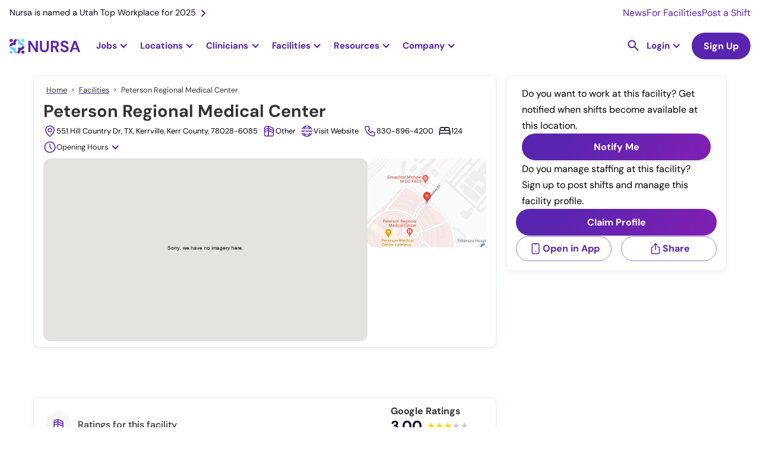

--- FILE ---
content_type: image/svg+xml
request_url: https://cdn.prod.website-files.com/636e7f8063d6538dea5ca1e4/65ba19f4c1b29819273d9169_X%20Logo.svg
body_size: -39
content:
<svg width="109" height="109" viewBox="0 0 109 109" fill="none" xmlns="http://www.w3.org/2000/svg">
<g clip-path="url(#clip0_2599_2665)">
<path fill-rule="evenodd" clip-rule="evenodd" d="M34.3489 5H0L40.7254 59.3812L2.60529 105H20.2179L49.0497 70.4968L74.6511 104.682H109L67.0911 48.721L67.1654 48.8175L103.249 5.63503H85.6368L58.8398 37.7032L34.3489 5ZM18.96 14.5239H29.6534L90.04 95.1586H79.3466L18.96 14.5239Z" fill="white"/>
</g>
<defs>
<clipPath id="clip0_2599_2665">
<rect width="109" height="109" fill="white"/>
</clipPath>
</defs>
</svg>


--- FILE ---
content_type: image/svg+xml
request_url: https://cdn.prod.website-files.com/636e7f8063d6538dea5ca1e4/63aaf9c6aba7a82056854b61_facebook.svg
body_size: -99
content:
<svg width="27" height="26" viewBox="0 0 27 26" fill="none" xmlns="http://www.w3.org/2000/svg">
<path d="M18.5192 4.31708H20.8926V0.183083C20.4831 0.12675 19.0749 0 17.4349 0C14.0129 0 11.6688 2.15258 11.6688 6.10892V9.75H7.89258V14.3715H11.6688V26H16.2985V14.3726H19.922L20.4972 9.75108H16.2975V6.56717C16.2985 5.23142 16.6582 4.31708 18.5192 4.31708Z" fill="#F5F4F4"/>
</svg>


--- FILE ---
content_type: image/svg+xml
request_url: https://cdn.prod.website-files.com/636e7f8063d6538dea5ca1e4/67efa5d870eb01920e086f9e_website.svg
body_size: 1126
content:
<svg width="22" height="22" viewBox="0 0 22 22" fill="none" xmlns="http://www.w3.org/2000/svg">
<g clip-path="url(#clip0_10226_3451)">
<path d="M4.1 6.5001H4.2H4.3H5.8V6.6001C5.7 7.0001 5.6 7.5001 5.5 8.0001H6.8C6.9 7.5001 7.1 7.0001 7.2 6.6001V6.5001H14.7V6.6001C14.9 7.0001 15 7.4001 15.1 8.0001H16.4C16.3 7.5001 16.2 7.1001 16.1 6.7001V6.6001H17.6C17.6 6.6001 17.6 6.6001 17.7 6.6001C17.7 6.6001 17.7 6.6001 17.8 6.6001H17.9V6.7001C18.1 7.0001 18.4 7.5001 18.6 8.0001H20C18.6 4.1001 15 1.6001 11 1.6001C6.9 1.6001 3.3 4.1001 2 8.0001H3.4C3.6 7.5001 3.8 7.0001 4.1 6.5001ZM15 3.9001C15.5 4.2001 16.1 4.6001 16.5 5.0001L16.7 5.2001H15.5V5.1001C15.3 4.7001 15.1 4.3001 14.9 4.0001L14.7 3.6001L15 3.9001ZM7.9 5.1001C8.7 3.6001 9.8 2.8001 11 2.8001C12.1 2.8001 13.2 3.6001 14.1 5.0001L14.2 5.2001H7.8L7.9 5.1001ZM5.4 5.1001C5.9 4.7001 6.4 4.3001 6.9 4.0001L7.3 3.8001L7 4.1001C6.8 4.4001 6.6 4.8001 6.4 5.2001V5.3001H5.2L5.4 5.1001Z" fill="#5924B0"/>
<path d="M7.20148 9.3999H6.50148C6.40148 9.3999 6.30148 9.4999 6.30148 9.4999L5.80148 10.9999C5.80148 11.0999 5.70148 11.1999 5.70148 11.2999C5.70148 11.1999 5.60148 11.0999 5.60148 10.9999L5.00148 9.5999C5.00148 9.4999 4.90148 9.4999 4.80148 9.4999H4.20148C4.10148 9.3999 4.00148 9.4999 3.90148 9.5999L3.20148 11.2999C3.20148 11.1999 3.10148 11.0999 3.10148 10.9999L2.60148 9.5999C2.60148 9.4999 2.50148 9.4999 2.40148 9.4999H1.70148C1.60148 9.4999 1.60148 9.4999 1.50148 9.5999C1.50148 9.6999 1.40148 9.6999 1.50148 9.7999L2.60148 12.5999C2.60148 12.6999 2.70148 12.6999 2.80148 12.6999H3.40148C3.50148 12.6999 3.60148 12.5999 3.60148 12.5999L4.20148 11.2999C4.20148 11.1999 4.30148 11.0999 4.30148 10.9999C4.30148 11.0999 4.40148 11.1999 4.40148 11.2999L5.00148 12.5999C5.00148 12.6999 5.10148 12.6999 5.20148 12.6999H6.00148C6.10148 12.6999 6.20148 12.5999 6.20148 12.5999L7.40148 9.7999C7.40148 9.6999 7.40148 9.6999 7.40148 9.5999C7.30148 9.4999 7.30148 9.3999 7.20148 9.3999Z" fill="#5924B0"/>
<path d="M20.503 9.4999C20.503 9.3999 20.403 9.3999 20.303 9.3999H19.603C19.503 9.3999 19.403 9.4999 19.403 9.4999L18.903 10.9999C18.903 11.0999 18.803 11.1999 18.803 11.2999C18.803 11.1999 18.703 11.0999 18.703 10.9999L18.103 9.5999C18.103 9.4999 18.003 9.4999 17.903 9.4999H17.303C17.203 9.4999 17.103 9.5999 17.103 9.5999L16.403 10.9999C16.403 11.0999 16.303 11.1999 16.303 11.2999C16.303 11.1999 16.203 11.0999 16.203 10.9999L15.703 9.5999C15.703 9.4999 15.603 9.4999 15.503 9.4999H14.803C14.703 9.4999 14.703 9.4999 14.603 9.5999C14.603 9.6999 14.503 9.6999 14.603 9.7999L15.703 12.5999C15.703 12.6999 15.803 12.6999 15.903 12.6999H16.503C16.603 12.6999 16.703 12.5999 16.703 12.5999L17.303 11.2999C17.303 11.1999 17.403 11.0999 17.403 10.9999C17.403 11.0999 17.503 11.1999 17.503 11.2999L18.103 12.5999C18.103 12.6999 18.203 12.6999 18.303 12.6999H18.903C19.003 12.6999 19.103 12.6999 19.103 12.5999L20.303 9.7999C20.603 9.5999 20.503 9.5999 20.503 9.4999Z" fill="#5924B0"/>
<path d="M13.8 9.3999H13.1C13 9.3999 12.9 9.4999 12.9 9.4999L12.3 10.9999C12.3 11.0999 12.2 11.1999 12.2 11.2999C12.2 11.1999 12.1 11.0999 12.1 10.9999L11.5 9.5999C11.5 9.4999 11.4 9.4999 11.3 9.4999H10.7C10.6 9.4999 10.5 9.5999 10.5 9.5999L9.9 10.9999C9.9 11.0999 9.8 11.1999 9.8 11.2999L9.2 9.5999C9.2 9.4999 9.1 9.4999 9 9.4999H8.2C8.1 9.4999 8.1 9.4999 8 9.5999C8 9.5999 8 9.5999 8 9.6999L9.1 12.4999C9.1 12.5999 9.2 12.5999 9.3 12.5999H10C10.1 12.5999 10.2 12.5999 10.2 12.4999L10.8 11.1999C10.8 11.0999 10.9 10.9999 10.9 10.8999C10.9 10.9999 11 11.0999 11 11.1999L11.6 12.4999C11.6 12.5999 11.7 12.5999 11.8 12.5999H12.4C12.5 12.5999 12.6 12.5999 12.6 12.4999L14 9.6999C14 9.5999 14 9.5999 14 9.4999C13.9 9.4999 13.8 9.3999 13.8 9.3999Z" fill="#5924B0"/>
<path d="M17.8 15.5H17.7H17.6H16.1V15.4C16.2 15 16.3 14.6 16.4 14.1H15.1C15 14.6 14.8 15.1 14.7 15.5V15.6H7.2V15.5C7.1 15 6.9 14.6 6.8 14H5.5C5.6 14.5 5.7 15 5.8 15.3V15.4H4.3C4.3 15.4 4.3 15.4 4.2 15.4C4.2 15.4 4.2 15.4 4.1 15.4H4V15.3C3.8 15 3.6 14.5 3.4 14H2C3.3 17.8 6.9 20.4 10.9 20.4C15 20.4 18.5 17.8 19.8 14H18.4C18.4 14.5 18.1 15 17.8 15.5ZM6.9 18.1C6.4 17.8 5.8 17.4 5.4 17L5.2 16.8H6.4V16.9C6.6 17.3 6.8 17.7 7 18L7.2 18.4L6.9 18.1ZM14 16.9C13.2 18.3 12.1 19.1 10.9 19.1C9.7 19.1 8.7 18.3 7.8 16.9L7.7 16.7H14V16.9ZM16.6 16.9C16.1 17.3 15.6 17.7 15.1 18L14.7 18.2L14.9 17.8C15.1 17.5 15.3 17.1 15.5 16.7V16.6H16.7L16.6 16.9Z" fill="#5924B0"/>
</g>
<defs>
<clipPath id="clip0_10226_3451">
<rect width="22" height="22" fill="white"/>
</clipPath>
</defs>
</svg>


--- FILE ---
content_type: image/svg+xml
request_url: https://cdn.prod.website-files.com/636e7f8063d6538dea5ca1e4/67efa5d8d23ea6d0b64b4a4b_phone-number.svg
body_size: 162
content:
<svg width="22" height="22" viewBox="0 0 22 22" fill="none" xmlns="http://www.w3.org/2000/svg">
<g clip-path="url(#clip0_10226_3347)">
<path d="M17.1004 19.8002C13.2004 19.6002 9.60041 17.9002 6.80041 15.2002C4.10041 12.4002 2.50041 8.8002 2.30041 4.9002C2.20041 4.2002 2.50041 3.5002 3.00041 3.0002C3.50041 2.5002 4.20041 2.2002 4.90041 2.2002H8.70041C9.00041 2.2002 9.30041 2.4002 9.40041 2.7002L11.3004 7.4002C11.4004 7.7002 11.3004 8.1002 11.0004 8.3002L9.30041 9.3002C10.1004 10.7002 11.3004 11.9002 12.7004 12.7002L13.7004 11.0002C13.9004 10.7002 14.3004 10.6002 14.6004 10.7002L19.3004 12.6002C19.6004 12.7002 19.8004 13.0002 19.8004 13.3002V17.1002C19.8004 17.8002 19.5004 18.5002 19.0004 19.0002C18.5004 19.5002 17.8004 19.8002 17.1004 19.8002ZM4.90041 3.8002C4.60041 3.8002 4.30041 3.9002 4.10041 4.1002C3.90041 4.3002 3.70041 4.6002 3.70041 4.9002C3.90041 8.3002 5.40041 11.6002 7.90041 14.1002C10.4004 16.6002 13.7004 18.1002 17.2004 18.3002C17.5004 18.3002 17.7004 18.2002 18.0004 18.0002C18.2004 17.8002 18.3004 17.5002 18.3004 17.2002V13.9002L14.7004 12.4002L13.6004 14.2002C13.4004 14.5002 13.0004 14.7002 12.6004 14.5002C10.4004 13.4002 8.60041 11.6002 7.60041 9.5002C7.40041 9.1002 7.60041 8.7002 7.90041 8.5002L9.70041 7.4002L8.10041 3.8002H4.90041Z" fill="#5924B0"/>
</g>
<defs>
<clipPath id="clip0_10226_3347">
<rect width="22" height="22" fill="white"/>
</clipPath>
</defs>
</svg>


--- FILE ---
content_type: image/svg+xml
request_url: https://cdn.prod.website-files.com/636e7f8063d6538dea5ca1e4/67efa5d8a9f072797df344a9_time.svg
body_size: 125
content:
<svg width="22" height="22" viewBox="0 0 22 22" fill="none" xmlns="http://www.w3.org/2000/svg">
<g clip-path="url(#clip0_10226_3438)">
<path d="M11 20.5C9.7 20.5 8.5 20.3 7.4 19.8C6.2 19.3 5.2 18.6 4.3 17.7C3.4 16.8 2.7 15.8 2.2 14.6C1.7 13.4 1.5 12.2 1.5 11C1.5 8.5 2.5 6.1 4.3 4.3C6.1 2.5 8.5 1.5 11 1.5C13.5 1.5 15.9 2.5 17.7 4.3C19.5 6.1 20.5 8.5 20.5 11C20.5 12.2 20.3 13.5 19.8 14.6C19.3 15.8 18.6 16.8 17.7 17.7C16.8 18.6 15.8 19.3 14.6 19.8C13.4 20.3 12.3 20.5 11 20.5ZM11 3.1C8.9 3.1 6.9 3.9 5.4 5.4C3.9 6.9 3.1 8.9 3.1 11C3.1 12 3.3 13.1 3.7 14C4.1 15 4.7 15.8 5.4 16.6C6.2 17.3 7 17.9 8 18.3C9.9 19.1 12.1 19.1 14 18.3C15 17.9 15.8 17.3 16.6 16.6C17.3 15.9 17.9 15 18.3 14C18.7 13 18.9 12 18.9 11C18.9 8.9 18.1 6.9 16.6 5.4C15.1 3.9 13.1 3.1 11 3.1ZM14 14.8C13.8 14.8 13.6 14.7 13.4 14.6L10.4 11.6C10.3 11.5 10.2 11.2 10.2 11V6C10.2 5.6 10.6 5.2 11 5.2C11.4 5.2 11.8 5.6 11.8 6V10.6L14.5 13.3C14.8 13.6 14.8 14.1 14.5 14.4C14.4 14.7 14.2 14.8 14 14.8Z" fill="#5924B0"/>
</g>
<defs>
<clipPath id="clip0_10226_3438">
<rect width="22" height="22" fill="white"/>
</clipPath>
</defs>
</svg>
